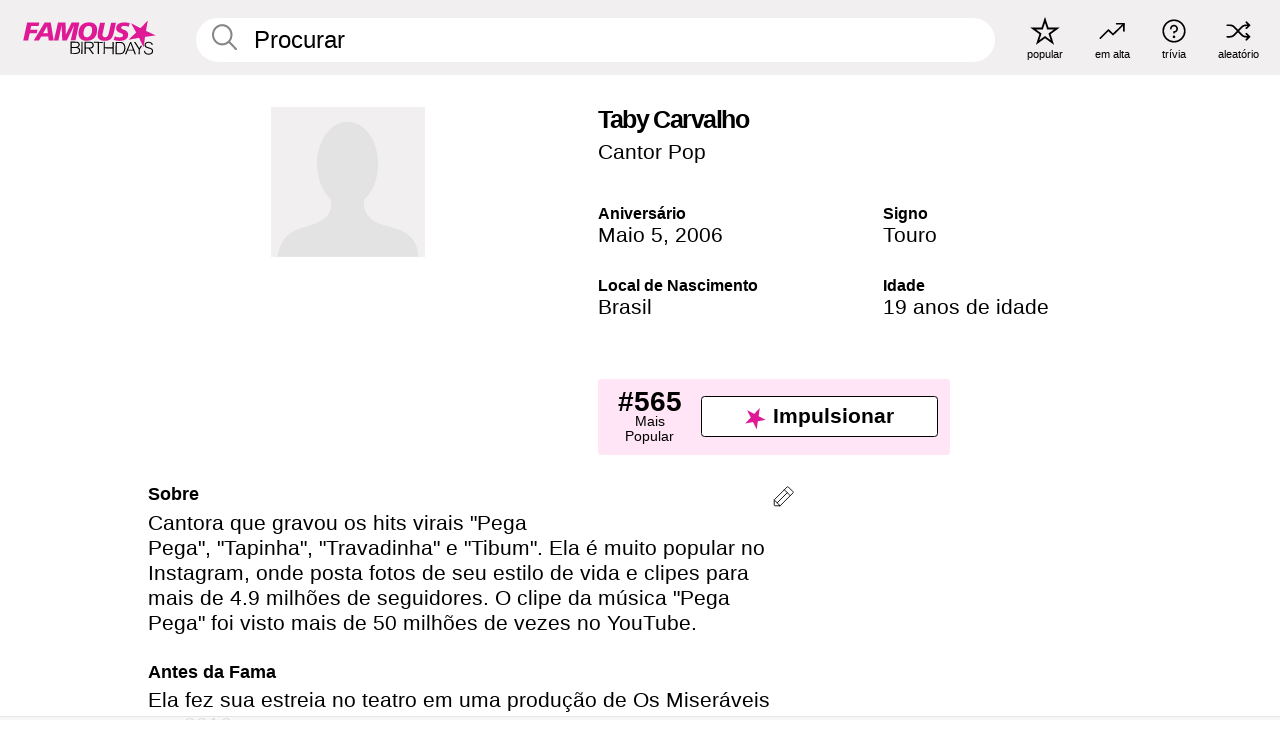

--- FILE ---
content_type: text/html; charset=UTF-8
request_url: https://pt.famousbirthdays.com/people/taby-carvalho.html
body_size: 9162
content:
<!DOCTYPE html>
<html lang= "pt">
  <head>
    <meta charset="utf-8">
    
    <link rel="preconnect" href="https://a.pub.network/" crossorigin />
    <link rel="preconnect" href="https://d.pub.network/" crossorigin />
    
    
    
    
    <meta name="viewport" content="width=device-width, initial-scale=1">
        <title>Taby Carvalho Idade, Vida Pessoal, Biografia | Famous Birthdays</title>
        <meta name="description" content="Cantora que gravou os hits virais &quot;Pega Pega&quot;, &quot;Tapinha&quot;, &quot;Travadinha&quot; e &quot;Tibum&quot;.">

    <link rel="icon" href="/favicon.ico" sizes="any">
    <link rel="icon" href="/favicon.svg?3" type="image/svg+xml">
    <link rel="icon" href="/favicon-32.png?3" sizes="32x32" type="image/png">
    <link rel="apple-touch-icon" href="https://pt.famousbirthdays.com/apple-touch-icon.png">


<script type="application/ld+json">
{"@context":"https://schema.org","@graph":[{"@type":"Person","@id":"https://pt.famousbirthdays.com/people/taby-carvalho.html#person","url":"https://pt.famousbirthdays.com/people/taby-carvalho.html","name":"Taby Carvalho","givenName":"Taby","description":"Cantora que gravou os hits virais \"Pega Pega\", \"Tapinha\", \"Travadinha\" e \"Tibum\". Ela é muito popular no Instagram, onde posta fotos de seu estilo de vida e clipes para mais de 4.9 milhões de seguidores. O clipe da música \"Pega Pega\" foi visto mais de 50 milhões de vezes no YouTube.","jobTitle":"Cantor Pop","birthDate":"2006-05-05","birthPlace":{"@type":"Place","name":"Brasil"},"familyName":"Carvalho","sameAs":["https://www.instagram.com/taby"]},{"@type":"WebPage","url":"https://pt.famousbirthdays.com/people/taby-carvalho.html","name":"Taby Carvalho Idade, Vida Pessoal, Biografia | Famous Birthdays","description":"Sabia mais sobre aniversário de Taby Carvalho: her, o que she fazia antes da fama, a vida pessoal de her, curiosidades, rankings de popularidade e muito mais.","inLanguage":"pt","primaryImageOfPage":{"@type":"ImageObject","url":"https://www.famousbirthdays.com/faces/default-large.jpg"},"mainEntity":{"@id":"https://pt.famousbirthdays.com/people/taby-carvalho.html#person"}},{"@type":"Organization","@id":"https://www.famousbirthdays.com/#organization","name":"Famous Birthdays","url":"https://www.famousbirthdays.com/","logo":{"@type":"ImageObject","url":"https://www.famousbirthdays.com/apple-touch-icon.png","width":180,"height":180},"sameAs":["https://www.instagram.com/famousbirthdays","https://www.tiktok.com/@famousbirthdays","https://twitter.com/famousbirthdays","https://www.youtube.com/@famousbirthdays"]},{"@type":"WebSite","@id":"https://pt.famousbirthdays.com/#website","url":"https://pt.famousbirthdays.com/","name":"Famous Birthdays","inLanguage":"pt","publisher":{"@id":"https://www.famousbirthdays.com/#organization"}}]}
</script>

    <link rel="manifest" href="/manifest.json">

        <style id="critical-universal">
      :root{--colorWhite:#fff;--colorBlack:#000;--colorPink:#df1995;--colorWhitePink:#ffe5f5;--colorLightPink:#ffd2ef;--colorGrey:#f1efef;--colorDarkerGrey:#868686}*,*::before,*::after{box-sizing:border-box}html,body{margin:0;padding:0}html{font-size:4.1026vw}body{font-family:Helvetica,sans-serif;background:var(--colorWhite);color:var(--colorBlack);width:100%;font-size:1.6rem;line-height:1.2;-webkit-font-smoothing:antialiased;-moz-osx-font-smoothing:grayscale}img,picture{display:block;max-width:100%;height:auto}main{display:block;max-width:1600px;margin:0 auto;padding:5.5rem 0 1.25rem}a{color:var(--colorPink);text-decoration:none}h1 a,h2 a,h3 a,h4 a,h5 a{color:var(--colorBlack);text-decoration:none}p{margin:0}.type-36-b{font-size:1.75rem;line-height:1.05;font-weight:700;letter-spacing:-.01em}.type-34{font-size:1.75rem;line-height:100%;font-weight:700;letter-spacing:-.0625em}.type-28{font-size:1.75rem;line-height:1;font-weight:700}.type-24-26,.type-24-26-small{font-size:1.5rem;line-height:1.1}.type-16-18{font-size:1rem;line-height:1;font-weight:700}.type-16-18-small{font-size:1rem;line-height:1.1;font-weight:700}.type-20-24{font-size:1.25rem;line-height:1.2}.type-14-16{font-size:.875rem;line-height:.9}.type-36{font-size:2rem;line-height:.9;font-weight:700}.site-header{background-color:var(--colorGrey);padding:1.125rem 1rem;display:flex;align-items:center;justify-content:space-between;position:fixed;width:100%;box-sizing:border-box;z-index:3}.site-header__home{margin-right:1rem;width:2.625rem}.site-header__logo{display:none;height:3.5rem}.site-header__logo svg{display:block;width:9.625rem;height:2.5rem}.site-header__logo-mobile{display:flex;width:2.875rem;height:2.875rem;color:var(--colorPink)}.site-header__logo-mobile svg{display:block;width:2.875rem;height:2.875rem}.site-navigation{align-items:center;flex-basis:23.125rem;justify-content:space-between;display:none}.site-navigation a{margin-left:2.25rem;color:var(--colorBlack);text-decoration:none;text-transform:lowercase}.site-navigation a svg{margin:0 auto;display:block;max-width:100%;max-height:100%;fill:transparent}.site-navigation a svg.icon--popular{width:2.125rem;height:2.125rem}.site-navigation a svg.icon--trending{width:1.8125rem;height:1.125rem}.site-navigation a svg.icon--qa{width:1.5625rem;height:1.4375rem}.site-navigation a svg.icon--trivia{width:1.6875rem;height:1.6875rem}.site-navigation a svg.icon--random{width:1.75rem;height:1.4375rem}.site-navigation a span{margin-top:.125rem;display:none;text-align:center;font-size:.75rem;line-height:1.1;white-space:nowrap}.site-navigation a .site-navigation__icon{margin:0;display:flex;height:2.25rem;justify-content:center;align-items:center}.search{display:flex;width:100%;padding:0;position:relative}.search fieldset{margin:0;padding:0;border:0;width:100%;display:flex;position:relative;height:2.75rem}.search fieldset input{display:flex;width:100%;padding:.5rem 0 .5rem 1.125rem;box-sizing:border-box;border-radius:1.875rem;color:var(--colorBlack);border:.125rem solid var(--colorWhite);background-color:var(--colorWhite);appearance:none}.search fieldset input.search-bar{height:3.125rem;line-height:3.125rem;padding-top:0;padding-bottom:0}.search fieldset input::-webkit-search-decoration,.search fieldset input::-webkit-search-cancel-button,.search fieldset input::-webkit-search-results-button,.search fieldset input::-webkit-search-results-decoration{display:none!important}.search-button{margin:0;padding:0;border:0;background:none;position:absolute;right:1.125rem;top:50%;transform:translateY(-50%);cursor:pointer;color:var(--colorDarkerGrey)}.search-button svg{display:block;width:1.125rem;height:1.125rem}.search-suggestions{display:none}.side-paddings{padding:0 1rem}.columns-2,.columns-3{display:grid;grid-template-columns:1fr;grid-gap:1rem}.section-row{margin-bottom:3rem}.section-row>h1{padding-inline:1rem}.sr-only{position:absolute!important;width:1px!important;height:1px!important;padding:0!important;margin:-1px!important;overflow:hidden!important;clip:rect(0,0,0,0)!important;white-space:nowrap!important;border:0!important}@supports(content-visibility:auto){.cv-auto{content-visibility:auto;contain-intrinsic-size:1px var(--cv-h,600px)}}.cv-h-tiles-std{--cv-h:600px}.cv-h-tiles-large{--cv-h:900px}.cv-h-popularity{--cv-h:700px}.cv-h-todays-row2{--cv-h:800px}.cv-h-tomorrow{--cv-h:600px}.cv-h-trending{--cv-h:900px}.cv-h-phone-nav{--cv-h:300px}.cv-h-4tiles{--cv-h:450px}.cv-h-2tiles{--cv-h:260px}.cv-h-videos{--cv-h:400px}@media(min-width:768px){.cv-h-tiles-std{--cv-h:350px}.cv-h-tiles-large{--cv-h:500px}.cv-h-popularity{--cv-h:400px}.cv-h-todays-row2{--cv-h:400px}.cv-h-tomorrow{--cv-h:350px}.cv-h-trending{--cv-h:450px}.cv-h-phone-nav{--cv-h:0}.cv-h-4tiles{--cv-h:270px}.cv-h-2tiles{--cv-h:270px}.cv-h-videos{--cv-h:300px}}@media print{.cv-auto{content-visibility:visible!important;contain-intrinsic-size:auto!important}}@media(min-width:768px){html{font-size:1.1111vw}body{font-size:1.5rem}main{padding-bottom:2.25rem;min-height:calc(100vh - 13.25rem);box-sizing:border-box}.type-24-26,.type-24-26-small{font-size:2rem}.type-16-18{font-size:1.125rem;line-height:1.2}.type-16-18-small{font-size:1.125rem}.type-20-24{font-size:1.5rem}.type-14-16{font-size:1rem;line-height:1.1}.site-header{padding:.875rem 1.5rem}.site-header__home{margin-right:2.625rem;flex-basis:9.6666875rem;width:9.625rem}.site-header__logo{display:flex;align-items:center}.site-header__logo-mobile{display:none}.site-navigation{display:flex}.site-navigation a span{display:block}.search fieldset input{width:100%;padding:.75rem 0 .75rem 1.25rem}.search-button svg{width:1.8125rem;height:1.8125rem}.layout--is-medium-narrow{padding-left:4.5rem;padding-right:4.5rem}.layout--is-narrow{padding-left:8.875rem;padding-right:8.875rem}.side-paddings{padding:0 1.5rem}.columns-2{grid-template-columns:repeat(2,1fr);grid-column-gap:1.5rem}.columns-3{grid-template-columns:repeat(3,1fr);grid-column-gap:1.5rem}.section-row{margin-bottom:1.5rem}}@media(min-width:1600px){html{font-size:16px}}.tiles{margin-bottom:1rem;display:grid;grid-template-columns:repeat(2,1fr);row-gap:1rem}.list-title+.section-row .tiles{padding-top:0}.tiles--gap-Y{column-gap:1rem}.tile{width:100%;position:relative;display:block;text-decoration:none;color:var(--colorBlack)}.tile p{margin:0}.tile p:first-of-type{margin-bottom:.25rem}.tile__picture{margin-bottom:.75rem;border-radius:1.875rem;overflow:hidden;max-width:100%;aspect-ratio:1 / 1}.profile-video-thumbnail{aspect-ratio:16/9}.tile__picture picture,.tile__picture img{display:block;width:100%;height:100%;object-fit:cover;object-position:center}.tile__item{min-width:0}.tile__star-ranking{position:absolute;top:-.85rem;left:-.85rem;color:var(--colorLightPink)}.tile__star-ranking svg{display:block;width:3.25rem;height:3.25rem}.tile__star-ranking span{color:var(--colorBlack);position:absolute;top:50%;left:50%;transform:translate(-66%,-50%)}.tiles-module{padding:0 1rem}.tiles-module h2{margin:0 0 1rem 0}.tiles-module--no-paddings{padding:0}.tiles-module--capitalized h2,.tiles-module--capitalized h1{text-transform:uppercase}@media(min-width:768px){.tiles{grid-template-columns:repeat(6,1fr);row-gap:1.5rem}.tiles--gap-Y{column-gap:1.5rem}.tile__star-ranking{display:block;top:-1.5rem;left:-1.5rem}.tile__star-ranking svg{width:4.375rem;height:4.375rem}.tiles-module{padding:0 1.5rem}}.todays-birthdays-module h1{margin:1.5rem 0 1.25rem 0;padding:0 1rem;text-transform:uppercase}.todays-birthdays-module .todays-birthdays-module__row:last-of-type{display:none}@media(min-width:768px){.todays-birthdays-module h1{margin:1.5rem 0;padding:0 1.5rem}.todays-birthdays-module .todays-birthdays-module__row:first-of-type .tile__item:last-of-type{display:none}.todays-birthdays-module .todays-birthdays-module__row:last-of-type{display:block}}.bio-module h1{margin:0}.bio-module h1 span{display:block}.bio-module .bio-module__profession{margin:0}.bio-module__info{padding:0 1rem}.bio-module .picture{margin-bottom:1.5rem}.bio-module .picture picture,.bio-module .picture img{display:block;width:100%;height:auto}.bio-module__person-attributes{margin-top:2rem;display:grid;grid-template-columns:1fr 1fr;grid-gap:1.125rem}.bio-module__person-attributes p{margin:0}.bio-module__person-attributes p span{display:block}.bio-module a{color:var(--colorBlack);text-decoration:none}.bio-module__full-name,.bio-module__person-attributes .type-16-18{text-transform:none}@media(min-width:768px){.bio-module{padding:2rem 1.5rem 0 1.5rem;display:flex;justify-content:space-between}.bio-module h1{margin-bottom:.625rem}.bio-module__info{padding:0}.bio-module .column:nth-child(2){margin-left:3.5rem;flex:0 0 38rem}.bio-module .picture{margin-bottom:0}.bio-module__person-attributes{margin-top:2.75rem;grid-gap:2rem}}.profile-pictures-carousel__randomizer{position:absolute;top:1rem;right:1rem;display:block;z-index:2}.profile-pictures-carousel__randomizer a{color:var(--colorBlack);background-color:rgba(241,239,239,.4);width:2.5rem;height:2.5rem;display:flex;align-items:center;justify-content:center;border-radius:50%}.profile-pictures-carousel__randomizer svg{display:block;width:1.625rem;height:1.25rem}.profile-pictures-carousel__share{position:absolute;top:.5rem;display:none}.profile-pictures-carousel__share a{color:var(--colorBlack);background-color:rgba(241,239,239,.4);width:2.5rem;height:2.5rem;display:flex;align-items:center;justify-content:center;border-radius:50%}.profile-pictures-carousel__share svg{display:block;width:1.625rem;height:1.625rem}.profile-pictures-carousel{margin-bottom:1.5rem;width:100%;aspect-ratio:404/394;position:relative;overflow:hidden;user-select:none}.profile-pictures-carousel>input,.profile-pictures-carousel>label{position:absolute;opacity:0;pointer-events:none}.profile-pictures-carousel__viewport{display:flex;width:100%;height:100%;overflow-x:scroll;overflow-y:hidden;scroll-snap-type:x mandatory;scroll-behavior:smooth;scrollbar-width:none}.profile-pictures-carousel__viewport::-webkit-scrollbar{display:none}.profile-pictures-carousel__viewport>.profile-pictures-carousel__slide{display:flex;justify-content:center;align-items:center;flex:0 0 100%;scroll-snap-align:center}.profile-pictures-carousel__slide img{display:block;width:100%;height:100%;object-fit:cover}@media(max-width:767px){.profile-pictures-carousel{aspect-ratio:initial;justify-content:center;display:flex}.profile-pictures-carousel__viewport{max-width:320px;min-height:320px}.profile-pictures-carousel__viewport>.profile-pictures-carousel__slide{flex:0 0 100%}}.slide-anchor,input.slide-anchor,input[type="radio"].slide-anchor{display:none!important}.profile-pictures-carousel__controls,.profile-pictures-carousel__control-arrows,.profile-pictures-carousel__swipe-indicator,.profile-pictures-carousel__randomizer,.profile-pictures-carousel__share{display:none}@media(min-width:768px){.profile-pictures-carousel{width:90%;overflow:visible}.profile-pictures-carousel>label{position:static;opacity:1;pointer-events:auto}.profile-pictures-carousel__viewport{overflow:hidden;scroll-snap-type:none;scroll-behavior:unset}.profile-pictures-carousel__viewport>.profile-pictures-carousel__slide{scroll-snap-align:end}}.bio-module__boost-block,.group-info-module__boost-block{margin-top:2.5rem;max-width:24.75rem}.boost-block{padding:.75rem .875rem;display:grid;grid-template-columns:1fr 1fr;grid-gap:.875rem;align-items:center;border-radius:.25rem;background:var(--colorWhitePink);color:var(--colorBlack)}.boost-block p{margin:0;text-align:center}.boost-block p span{display:block}.boost-block__rank.type-36{font-size:2rem}button{margin:0;padding:0;border:none;background:none;font-family:inherit;font-size:100%;line-height:1.15}.bar-button{padding:.875rem 3rem;border:.0625rem solid var(--colorBlack);display:flex;align-items:center;justify-content:center;border-radius:.25rem;background:var(--colorWhite);color:var(--colorBlack);cursor:pointer;font-size:1.75rem;line-height:1;font-weight:700;box-sizing:border-box}.bar-button .icon{margin-right:.25rem}.bar-button .icon svg{display:block;width:1.5rem;height:1.5rem}#btn-boost,.btn-group-boost{padding:.625rem 3rem;font-size:1.5rem}@media(min-width:768px){.bio-module__boost-block{margin-top:4.125rem}}.ranking-item{margin-bottom:.625rem;padding:.25rem .5rem;display:flex;justify-content:space-between;align-items:center;background:var(--colorGrey);border-radius:.625rem;text-decoration:none;color:var(--colorBlack)}.ranking-item__profile{display:flex;align-items:center;width:72%;height:4.4rem}.ranking-item__picture{margin:0 .75rem 0 .25rem;border-radius:1.875rem;overflow:hidden;flex:0 0 20%;aspect-ratio:1/1}.ranking-item__picture img{display:block;width:100%;height:auto}@media(min-width:768px){.ranking-item__picture{flex:0 0 25%}}</style>
        <link rel="preload" href="/static/css/combined.min.css?v519" as="style" onload="this.onload=null;this.rel='stylesheet'">
    <noscript><link rel="stylesheet" href="/static/css/combined.min.css?v519"></noscript>

  

        
          <link rel="canonical" href="https://pt.famousbirthdays.com/people/taby-carvalho.html"/>
    
          <script data-cfasync="false" type="text/javascript">
    var freestar = freestar || {};
    freestar.queue = freestar.queue || [];
    freestar.config = freestar.config || {};
    freestar.config.enabled_slots = [];
    freestar.initCallback = function () { (freestar.config.enabled_slots.length === 0) ? freestar.initCallbackCalled = false : freestar.newAdSlots(freestar.config.enabled_slots) }
</script>
<script>
var useSSL="https:"==document.location.protocol</script>
    
           
      
      <meta property="og:site_name" content="Famous Birthdays">
      <meta property="og:type" content="profile">
      <meta property="og:url" content="https://pt.famousbirthdays.com/people/taby-carvalho.html">
      <meta property="og:title" content="Saiba mais sobre Taby Carvalho">
      <meta property="og:description" content="Cantora que gravou os hits virais &quot;Pega Pega&quot;, &quot;Tapinha&quot;, &quot;Travadinha&quot; e &quot;Tibum&quot;.">

      <meta property="og:image" content="https://www.famousbirthdays.com/faces/default-large.jpg">
      <meta property="og:image:alt" content="Saiba mais sobre Taby Carvalho">
      
      
      
      
      
            <meta property="profile:first_name" content="Taby">
                  <meta property="profile:last_name" content="Carvalho">
      
      <meta name="twitter:card" content="summary_large_image">
      <meta name="twitter:site" content="@famousbirthdays">
      <meta name="twitter:title" content="Saiba mais sobre Taby Carvalho">
      <meta name="twitter:description" content="Cantora que gravou os hits virais &quot;Pega Pega&quot;, &quot;Tapinha&quot;, &quot;Travadinha&quot; e &quot;Tibum&quot;.">
      <meta name="twitter:image" content="https://www.famousbirthdays.com/faces/default-large.jpg">
      <meta name="twitter:image:alt" content="Saiba mais sobre Taby Carvalho">

    
    


    
  </head>
  <body>
    <div class="site-header">
  <a href="/" class="site-header__home" aria-label="To Famous Birthdays homepage">
    <span class="site-header__logo">
      <svg class="icon icon--logo-fb">
        <use xlink:href="/static/fonts/famous-icons.svg#icon-logo-fb"></use>
      </svg>
    </span>
    <span class="site-header__logo-mobile">
      <svg class="icon icon--logo-fb-mobile">
        <use xlink:href="/static/fonts/famous-icons.svg#icon-logo-fb-mobile"></use>
      </svg>
    </span>
  </a>
  <form id="fb_search" class="search  " role="form" name="fb_search" action="/search" method="post">
	<fieldset>
	    <input autocomplete="off" id="main-search" type="search" name="q" placeholder=" Procurar " class="type-24-26 search-bar"  aria-label="Enter Celebrity or Date" maxlength="80"  data-dark_theme="0" >
	    <div class="search-button">
	      <svg class="icon icon--search">
	        <use xlink:href="/static/fonts/famous-icons.svg#icon-search"></use>
	      </svg>
	    </div>  
	    <button type="submit" class="search-submit" aria-label="Search"></button>
	    <ul  id="autocomplete-suggestions"  class="autocomplete-suggestions search-suggestions " ></ul>
	    
	</fieldset>
</form>



  <div class="site-navigation">
    <a href="/most-popular-people.html" title="popular">
      <span class="site-navigation__icon">
        <svg class="icon icon--popular">
          <use xlink:href="/static/fonts/famous-icons.svg#icon-popular"></use>
        </svg>
      </span>
      <span>popular</span>
    </a>
    <a href="/trending" title="em alta">
      <span class="site-navigation__icon">
        <svg class="icon icon--trending">
          <use xlink:href="/static/fonts/famous-icons.svg#icon-trending"></use>
        </svg>
      </span>
      <span>em alta</span>
    </a>

        <a href="/trivia" title="trívia">
      <span class="site-navigation__icon">
        <svg class="icon icon--trivia">
          <use xlink:href="/static/fonts/famous-icons.svg#icon-trivia"></use>
        </svg>
      </span>
      <span>trívia</span>
    </a>
    <a id="random-person" href="#" title="aleatório" class="random-person">
      <span class="site-navigation__icon">
        <svg class="icon icon--random">
          <use xlink:href="/static/fonts/famous-icons.svg#icon-random"></use>
        </svg>
      </span>
      <span>aleatório</span>
    </a>
  </div>
</div>
    <main class=" layout--is-narrow ">
       <div class="section-row modifierSize section-row--size-xs section-half-bottom">
	<div class="bio-module ">
		<div class="column">
						<div class="bio-module__no-image">
		        <svg class="icon icon--no-profile-image">
		          <use xlink:href="/static/fonts/famous-icons.svg#icon-no-profile-image"></use>
		        </svg>
		    </div>	
			
					</div>

		<div class="column">
			<div class="bio-module__info">
				<h1 class="type-34">
		        <span class="bio-module__full-name">Taby Carvalho</span>
		        									<div class="profile-pictures-carousel__randomizer hidden-sm hidden-md hidden-lg" style="top: 0.1rem; right: 0.5rem;">
						<a id="random-person-mobile" href="#" title="Random" class="random-person-mobile">
						<svg class="icon icon--random">
							<use xlink:href="/static/fonts/famous-icons.svg#icon-random"></use>
						</svg>
						</a>
					</div>
						      </h1>
		      				<p class="type-20-24 bio-module__profession">
					<a href="https://pt.famousbirthdays.com/profession/popsinger.html"> 
						Cantor Pop
					</a>
				</p>
			  
			  	<div class="bio-module__person-attributes">
			  					  		<p>
			          <span class="type-16-18">
			          	 Aniversário 			          </span>
			          <span>
			          																<a href="/may5.html">Maio 5</a>,    <a href="/year/2006.html">2006</a> 									          </span>
			        </p>
			        
			        			        <p>
			          <span class="type-16-18">Signo</span>
			          <span><a  href="/astrology/taurus.html">Touro</a></span>
			        </p>
			        
			        <p>
			          <span class="type-16-18">Local de Nascimento</span>
			          <span>
			          	
																					<a href="/birthplace/brazil.html">Brasil</a>
																          </span>
			        </p>

			        			        <p>
			          <span class="type-16-18">Idade </span>
			          <span><a href="/age/19.html">19 anos de idade</a></span>
			        </p>
			        			  	</div>
			</div>

						<div class="bio-module__boost-block">
				<div class="boost-block type-14-16">
					<p>
			          <span class="boost-block__rank type-36">#565</span>
			          <span>Mais Popular</span>
			        </p>
		        <button id="btn-boost" class="bar-button type-28 btn-boost" type="button" data-url="taby-carvalho.html">
		        	<span class="icon">
				      <svg class="icon icon--logo-fb-mobile">
				        <use xlink:href="/static/fonts/famous-icons.svg#icon-logo-fb-mobile"></use>
				      </svg>
				    </span>
			    	<span>Impulsionar</span>
			    </button>
				</div>
							</div>
					</div>
	</div>
</div>

<div class="section-row modifierSize section-row--size-s section-no-bottom">
	<div class="about-container">
		<div class="about">
			<div class="about-module section-half-bottom-desktop">
				<h2>Sobre </h2>
  				<p>Cantora que gravou os hits virais "Pega Pega", "Tapinha", "Travadinha" e "Tibum". Ela é muito popular no Instagram, onde posta fotos de seu estilo de vida e clipes para mais de 4.9 milhões de seguidores. O clipe da música "Pega Pega" foi visto mais de 50 milhões de vezes no YouTube.</p>

  				<h2>Antes da Fama</h2>
				<p>Ela fez sua estreia no teatro em uma produção de Os Miseráveis em 2016.</p>

				<h2>Trívia</h2>
				<p>Seu canal no YouTube acumula mais de 127 milhões de views. Ela costuma postar shorts de festas e eventos no YouTube.</p>

				<h2>Vida Pessoal</h2>
				<p>Ela compartilhou uma foto com seu pai no Instagram no Dia dos Pais em 2019.</p>

				<h2>Ligações</h2>
				<p >Ela se apresentou no Festival Teen 2019, que também teve participação de <a href="https://pt.famousbirthdays.com/people/lucas-burgatti.html">Lucas Burgatti</a>.</p>


				
								<div class="inline-banners inline-banners-profile hidden-md hidden-lg">
					<div align="center" data-freestar-ad="__300x250" id="famousbirthdays_incontent_4">
  <script data-cfasync="false" type="text/javascript">
    freestar.config.enabled_slots.push({ placementName: "famousbirthdays_incontent_4", slotId: "famousbirthdays_incontent_4" });
  </script>
</div>



				</div>
								
				<a id="btn-edit" href="#" class="to-edit btn-edit" data-url="taby-carvalho.html" title="Send Suggestion">
					<svg class="icon icon--pencil">
					  	<use xlink:href="/static/fonts/famous-icons.svg#icon-pencil"></use>
					</svg>
				</a>
			</div>

			
			
		</div>
      
		<div class="banners profile-sidebar">
			<div align="center" data-freestar-ad="__300x600" id="famousbirthdays_siderail_right_1">
  <script data-cfasync="false" type="text/javascript">
    freestar.config.enabled_slots.push({ placementName: "famousbirthdays_siderail_right_1", slotId: "famousbirthdays_siderail_right_1" });
  </script>
</div>



			
					</div>
	</div>
</div>

<div class="section-row modifierSize section-row--size-s">
	<div class="popularity-module cv-auto cv-h-popularity">
		<h2 class="type-30-32">
			Popularidade 

			

			

		</h2>
		<div class="columns-3 popularity-module__inner">
			<div class="column">
																<a class="ranking-item ranking-item--theme-LightPink ranking-item--size-s" href="/most-popular-people.html">
						  <span class="ranking-item__profile type-24-26">
						    
						    <span class="ranking-item__label">Mais Popular</span>
						  </span>
						  <span class="ranking-item__rank type-36">
						   #565
						  </span>
						</a>
																					<a class="ranking-item ranking-item--theme-LightPink ranking-item--size-s" href="/may5.html">
						  <span class="ranking-item__profile type-24-26">
						    
						    <span class="ranking-item__label">Nascido em Maio 5</span>
						  </span>
						  <span class="ranking-item__rank type-36">
						   #2
						  </span>
						</a>
																																																	
			</div>
			<div class="column">
																																		<a class="ranking-item ranking-item--theme-BabyPink ranking-item--size-s" href="https://pt.famousbirthdays.com/profession/popsinger.html">
						  <span class="ranking-item__profile type-24-26">
						    
						    <span class="ranking-item__label">Cantor Pop</span>
						  </span>
						  <span class="ranking-item__rank type-36">
						   #32
						  </span>
						</a>
																					<a class="ranking-item ranking-item--theme-PalePink ranking-item--size-s" href="/age/19.html">
						  <span class="ranking-item__profile type-24-26">
						    
						    <span class="ranking-item__label">19 Anos</span>
						  </span>
						  <span class="ranking-item__rank type-36">
						   #12
						  </span>
						</a>
																															
			</div>
			<div class="column">
																																																				<a class="ranking-item ranking-item--theme-BlushPink ranking-item--size-s" href="/astrology/career/taurus-singer.html">
						  <span class="ranking-item__profile type-24-26">
						    
						    <span class="ranking-item__label">Cantor de Touro</span>
						  </span>
						  <span class="ranking-item__rank type-36">
						   #5
						  </span>
						</a>
																					<a class="ranking-item ranking-item--theme-MiddletonPink ranking-item--size-s" href="/lastname/carvalho.html">
						  <span class="ranking-item__profile type-24-26">
						    
						    <span class="ranking-item__label">Sobrenome Carvalho</span>
						  </span>
						  <span class="ranking-item__rank type-36">
						   #1
						  </span>
						</a>
													
			</div>
		</div>
	</div>
</div>






	<div class="section-row  modifierSize section-row--size-xs section-half-bottom ">
		<div class="tiles-module grid-item-aspect-1-1">
			<h2 class="type-30-32">
				 Fãs de Taby Carvalho Também Viram 			</h2>
			<div class="tiles tiles--columns-4 tiles--gap-Y tiles--only-last-4-mobile">

												<div class="tile__item">
					<a class="tile" href="https://pt.famousbirthdays.com/people/grace-vanderwaal.html">
						<div class="tile__picture">
								<img src="https://www.famousbirthdays.com/thumbnails/vanderwaal-grace-medium.jpg" srcset="https://www.famousbirthdays.com/thumbnails/vanderwaal-grace-medium.jpg 190w, https://www.famousbirthdays.com/thumbnails/vanderwaal-grace-large.jpg 250w, https://www.famousbirthdays.com/faces/vanderwaal-grace-image.jpg 300w" sizes="(max-width: 767px) 160px, 300px" width="190" height="190" alt="Grace VanderWaal" loading="lazy" decoding="async">
						</div>
							<p class="type-16-18-small">Grace VanderWaal</p>
													    	<p class="tile__description type-14-16">Cantor Pop</p>
						    						</a>
					</div>
								<div class="tile__item">
					<a class="tile" href="https://pt.famousbirthdays.com/people/angelica-hale.html">
						<div class="tile__picture">
								<img src="https://www.famousbirthdays.com/thumbnails/hale-angelica-medium.jpg" srcset="https://www.famousbirthdays.com/thumbnails/hale-angelica-medium.jpg 190w, https://www.famousbirthdays.com/thumbnails/hale-angelica-large.jpg 250w, https://www.famousbirthdays.com/faces/hale-angelica-image.jpg 300w" sizes="(max-width: 767px) 160px, 300px" width="190" height="190" alt="Angelica Hale" loading="lazy" decoding="async">
						</div>
							<p class="type-16-18-small">Angelica Hale</p>
													    	<p class="tile__description type-14-16">Cantor Pop</p>
						    						</a>
					</div>
								<div class="tile__item">
					<a class="tile" href="https://pt.famousbirthdays.com/people/gavin-magnus.html">
						<div class="tile__picture">
								<img src="https://www.famousbirthdays.com/thumbnails/magnus-gavin-medium.jpg" srcset="https://www.famousbirthdays.com/thumbnails/magnus-gavin-medium.jpg 190w, https://www.famousbirthdays.com/thumbnails/magnus-gavin-large.jpg 250w, https://www.famousbirthdays.com/faces/magnus-gavin-image.jpg 300w" sizes="(max-width: 767px) 160px, 300px" width="190" height="190" alt="Gavin Magnus" loading="lazy" decoding="async">
						</div>
							<p class="type-16-18-small">Gavin Magnus</p>
													    	<p class="tile__description type-14-16">Cantor Pop</p>
						    						</a>
					</div>
								<div class="tile__item">
					<a class="tile" href="https://pt.famousbirthdays.com/people/hayden-summerall.html">
						<div class="tile__picture">
								<img src="https://www.famousbirthdays.com/thumbnails/summerall-hayden-medium.jpg" srcset="https://www.famousbirthdays.com/thumbnails/summerall-hayden-medium.jpg 190w, https://www.famousbirthdays.com/thumbnails/summerall-hayden-large.jpg 250w, https://www.famousbirthdays.com/faces/summerall-hayden-image.jpg 300w" sizes="(max-width: 767px) 160px, 300px" width="190" height="190" alt="Hayden Summerall" loading="lazy" decoding="async">
						</div>
							<p class="type-16-18-small">Hayden Summerall</p>
													    	<p class="tile__description type-14-16">Cantor Pop</p>
						    						</a>
					</div>
											</div>
		</div>
	</div>
	
	
			<div class="banners">
	<div align="center" data-freestar-ad="__300x250 __970x90" id="famousbirthdays_incontent_1">
  <script data-cfasync="false" type="text/javascript">
    freestar.config.enabled_slots.push({ placementName: "famousbirthdays_incontent_1", slotId: "famousbirthdays_incontent_1" });
  </script>
</div>



</div>	
	<div class="section-row ">
		<div class="tiles-module grid-item-aspect-1-1">
			<h2 class="type-30-32">
				   Taby Carvalho É Membro De   			</h2>
			<div class="tiles tiles--columns-4 tiles--gap-Y tiles--only-last-4-mobile">

														<div class="tile__item">
						<a class="tile" href="/age/19.html">
							<div class="tile__picture">
																<img src="https://www.famousbirthdays.com/thumbnails/dal-posolo-camila-medium.jpg" srcset="https://www.famousbirthdays.com/thumbnails/dal-posolo-camila-medium.jpg 190w, https://www.famousbirthdays.com/thumbnails/dal-posolo-camila-large.jpg 250w, https://www.famousbirthdays.com/faces/dal-posolo-camila-image.jpg 300w" sizes="(max-width: 767px) 160px, 300px" width="190" height="190" alt="19 Ano De Idade" loading="lazy" decoding="async">
															</div>
							<p class="type-16-18-small">19 Ano De Idade</p>
						</a>
					</div>
				
									<div class="tile__item">
						<a class="tile" href="/profession/popsinger.html">
							<div class="tile__picture">
																<img src="https://www.famousbirthdays.com/thumbnails/rodrigo-olivia-medium.jpg" srcset="https://www.famousbirthdays.com/thumbnails/rodrigo-olivia-medium.jpg 190w, https://www.famousbirthdays.com/thumbnails/rodrigo-olivia-large.jpg 250w, https://www.famousbirthdays.com/faces/rodrigo-olivia-image.jpg 300w" sizes="(max-width: 767px) 160px, 300px" width="190" height="190" alt="Cantores Pop" loading="lazy" decoding="async">
															</div>
							<p class="type-16-18-small">Cantores Pop</p>
						</a>
					</div>
				
									<div class="tile__item">
						<a class="tile" href="/birthplace/brazil.html">
							<div class="tile__picture">
																<img src="https://www.famousbirthdays.com/thumbnails/neymar-medium.jpg" srcset="https://www.famousbirthdays.com/thumbnails/neymar-medium.jpg 190w, https://www.famousbirthdays.com/thumbnails/neymar-large.jpg 250w, https://www.famousbirthdays.com/faces/neymar-image.jpg 300w" sizes="(max-width: 767px) 160px, 300px" width="190" height="190" alt="Nascidos em Brasil" loading="lazy" decoding="async">
															</div>
							<p class="type-16-18-small">Nascidos em Brasil</p>
						</a>
					</div>
				
									<div class="tile__item">
						<a class="tile" href="/astrology/taurus.html">
							<div class="tile__picture">
																<img src="https://www.famousbirthdays.com/thumbnails/carpenter-sabrina-medium.jpg" srcset="https://www.famousbirthdays.com/thumbnails/carpenter-sabrina-medium.jpg 190w, https://www.famousbirthdays.com/thumbnails/carpenter-sabrina-large.jpg 250w, https://www.famousbirthdays.com/faces/carpenter-sabrina-image.jpg 300w" sizes="(max-width: 767px) 160px, 300px" width="190" height="190" alt="Taurinos" loading="lazy" decoding="async">
															</div>
							<p class="type-16-18-small">Taurinos</p>
						</a>
					</div>
				
											</div>
		</div>
	</div>

	
	


	


	<div class="section-row">
		<div class="columns-2">
							<div class="column today-tiles-container">
					<div class="tiles-module">
						<h2 class="type-30-32"><a href="/may5.html">Mais Aniversários em 5 Maio</a></h2>

						<div class="tiles tiles--columns-3 tiles--gap-Y tiles--only-last-2-mobile">

										<div class="tile__item">
						<a class="tile" href="https://pt.famousbirthdays.com/people/mihtanino.html">
							<div class="tile__picture">
								<img src="https://www.famousbirthdays.com/thumbnails/mihtanino-medium.jpg" srcset="https://www.famousbirthdays.com/thumbnails/mihtanino-medium.jpg 190w, https://www.famousbirthdays.com/thumbnails/mihtanino-large.jpg 250w, https://www.famousbirthdays.com/faces/mihtanino-image.jpg 300w" sizes="(max-width: 767px) 160px, 190px" width="190" height="190" alt="mihtanino" loading="lazy" decoding="async">
							</div>
							<p class="type-16-18-small">mihtanino</p>
							<p class="tile__description type-14-16">Estrela Do TikTok</p>
							</a>
						</div>

										<div class="tile__item">
						<a class="tile" href="https://pt.famousbirthdays.com/people/adele.html">
							<div class="tile__picture">
								<img src="https://www.famousbirthdays.com/thumbnails/adele-medium.jpg" srcset="https://www.famousbirthdays.com/thumbnails/adele-medium.jpg 190w, https://www.famousbirthdays.com/thumbnails/adele-large.jpg 250w, https://www.famousbirthdays.com/faces/adele-image.jpg 300w" sizes="(max-width: 767px) 160px, 190px" width="190" height="190" alt="Adele" loading="lazy" decoding="async">
							</div>
							<p class="type-16-18-small">Adele</p>
							<p class="tile__description type-14-16">Cantor Pop</p>
							</a>
						</div>

					
						<div class="tile__item">
							<a class="rounded-button" href="/may5.html" aria-label="Mais Aniversários em 5 Maio">
								<span class="type-28">Mais</span>
							</a>
						</div>
					</div>
					</div>
				</div>
			


			<div class="column">
				<div class="tiles-module">
					<h2 class="type-30-32"><a href="/astrology/taurus.html">Mais Taurinos</a></h2>

					<div class="tiles tiles--columns-3 tiles--gap-Y tiles--only-last-2-mobile">

								<div class="tile__item">
			      <a class="tile" href="https://pt.famousbirthdays.com/people/alan-ferreira.html">
			        <div class="tile__picture">
			            <img src="https://www.famousbirthdays.com/thumbnails/alanzoka-medium.jpg" srcset="https://www.famousbirthdays.com/thumbnails/alanzoka-medium.jpg 190w, https://www.famousbirthdays.com/thumbnails/alanzoka-large.jpg 250w, https://www.famousbirthdays.com/faces/alanzoka-image.jpg 300w" sizes="(max-width: 767px) 160px, 190px" width="190" height="190" alt="alanzoka" loading="lazy" decoding="async">
			          </div>
			        <p class="type-16-18-small">alanzoka</p>
			        <p class="tile__description type-14-16">Estrela Do YouTube</p>
				        
				        
				        
				      </a>
				  </div>

				  				<div class="tile__item">
			      <a class="tile" href="https://pt.famousbirthdays.com/people/mr-beast.html">
			        <div class="tile__picture">
			            <img src="https://www.famousbirthdays.com/thumbnails/mrbeast-medium.jpg" srcset="https://www.famousbirthdays.com/thumbnails/mrbeast-medium.jpg 190w, https://www.famousbirthdays.com/thumbnails/mrbeast-large.jpg 250w, https://www.famousbirthdays.com/faces/mrbeast-image.jpg 300w" sizes="(max-width: 767px) 160px, 190px" width="190" height="190" alt="MrBeast" loading="lazy" decoding="async">
			          </div>
			        <p class="type-16-18-small">MrBeast</p>
			        <p class="tile__description type-14-16">Estrela Do YouTube</p>
				        
				        
				        
				      </a>
				  </div>

				  
				    <div class="tile__item">
				      <a class="rounded-button" href="/astrology/taurus.html"  aria-label="Mais Taurinos">
				    	<span class="type-28">Mais</span>
				  	  </a>
				    </div>
				</div>
			</div>

		</div>
	</div>
</div>

<!-- edit form -->
<form id="edit-form" name="edit_form" action="/people/edits" method="post">
	<input type="hidden" name="url" value="taby-carvalho.html">
</form>








              <div class="banners bottom-leaderboard-wrapper">
        <div align="center" data-freestar-ad="__300x250 __970x90" id="famousbirthdays_incontent_3">
  <script data-cfasync="false" type="text/javascript">
    freestar.config.enabled_slots.push({ placementName: "famousbirthdays_incontent_3", slotId: "famousbirthdays_incontent_3" });
  </script>
</div>



      </div>
          </main>
    <div class="site-footer">
      <div class="site-footer__row">
        <a class="site-footer__row__left site-footer__logo" href="/" aria-label="Home">
          <svg class="icon icon--logo-fb">
            <use xlink:href="/static/fonts/famous-icons.svg#icon-logo-fb"></use>
          </svg>
        </a>
        <div class="site-footer__row__right site-footer__icons">
          <ul class="site-footer__social">
             

             

            
             
          </ul>
          <ul class="site-footer__apps">
                                    <li>
              <a href="https://apps.apple.com/br/app/famous-birthdays/id646707938" target="_blank" rel="noopener" aria-label="Famous Birthdays in the App store">
                <svg class="icon icon--app-store">
                                      <use xlink:href="/static/fonts/famous-icons.svg#icon-app-store-pt"></use>
                                  </svg>
              </a>
              
            </li>
             
                                    <li>
              <a href="https://play.google.com/store/apps/details?id=com.famousbirthdays&amp;hl=pt" target="_blank" rel="noopener" aria-label="Famous Birthdays in the Play store">
                <svg class="icon icon--play-store">
                  <use xlink:href="/static/fonts/famous-icons.svg#icon-play-store-pt"></use>
                </svg>
              </a>
              </li>
               
            
          </ul>
          <ul class="site-footer__languages">
            
                          <li>
                <a href="https://www.famousbirthdays.com" target="_blank" rel="noopener" title="Inglês" aria-label="Inglês">
                  <svg class="icon icon--flag-usa">
                    <use xlink:href="/static/fonts/famous-icons.svg#icon-flag-usa"></use>
                  </svg>
                </a>
              </li>
            
                        <li>
              <a href="https://es.famousbirthdays.com" target="_blank" rel="noopener" title="Espanhol" aria-label="Espanhol">
                <svg class="icon icon--flag-spain">
                  <use xlink:href="/static/fonts/famous-icons.svg#icon-flag-spain"></use>
                </svg>
              </a>
            </li>
            
                              
                        <li>
              <a href="https://fr.famousbirthdays.com" target="_blank" rel="noopener" title="Francês" aria-label="Francês">
                <svg class="icon icon--flag-france">
                  <use xlink:href="/static/fonts/famous-icons.svg#icon-flag-france"></use>
                </svg>
              </a>
            </li>
            
                        <li>
              <a href="https://it.famousbirthdays.com" target="_blank" rel="noopener" title="Italiano" aria-label="Italiano">
                <svg class="icon icon--flag-italy">
                  <use xlink:href="/static/fonts/famous-icons.svg#icon-flag-italy"></use>
                </svg>
              </a>
            </li>
            
                        <li>
              <a href="https://de.famousbirthdays.com" target="_blank" rel="noopener" title="Alemão" aria-label="Alemão">
                <svg class="icon icon--flag-germany">
                  <use xlink:href="/static/fonts/famous-icons.svg#icon-flag-germany"></use>
                </svg>
              </a>
            </li>
                        
          </ul>
        </div>
      </div>
      <div class="site-footer__row site-footer__bottom">
        <div class="site-footer__row__left">
          <ul class="site-footer__navigation">
            <li><a href="/about/" class="type-14-16">Sobre</a></li>
            <li><a href="/contact/" class="type-14-16">Contato</a></li>
            <li><a href="/privacy/" class="type-14-16">Privacidade</a></li>
            <li><a href="/terms/" class="type-14-16">Termos</a></li>
          </ul>
        </div>
        <div class="site-footer__row__right site-footer__copyright">
          <p class="type-12">
            © FamousBirthdays.com - uso sujeito às práticas detalhadas em nossa política de privacidade            </p>
          
        </div>
      </div>
    </div>

    
    <form name="random" id="random-form" method="post" action="/random"></form>
    <script src="/static/js/main.min.js?v519" defer></script>

        <div class="adspot-sticky" id="sticky-ad">

    </div>
      

    

    
 
    <script src="https://a.pub.network/famousbirthdays-com/pubfig.min.js" data-cfasync="false" async></script>

    
    <script data-cfasync="false">
    (function(){function runProbe(){var b=document.createElement('div');b.className='ad ads banner-ad ad-container';b.style.cssText='position:absolute;left:-9999px;top:-9999px;height:1px;width:1px;';document.documentElement.appendChild(b);requestAnimationFrame(function(){var blocked=getComputedStyle(b).display==='none';b.remove();if(blocked)window.__fsNeedsRecovery=true;if(window.__onProbeComplete)window.__onProbeComplete();});}if('requestIdleCallback' in window){requestIdleCallback(runProbe,{timeout:2000});}else{setTimeout(runProbe,2000);}})();
    </script>

    
    <script data-cfasync="false">
    (function(){function loadRecovery(){if(!window.__fsNeedsRecovery)return;if(window.__fsRecoveryStarted)return;window.__fsRecoveryStarted=true;cleanup();var s=document.createElement('script');s.src='/static/js/freestar-recovery.min.js';s.defer=true;document.head.appendChild(s);}function cleanup(){['scroll','click','keydown'].forEach(function(e){window.removeEventListener(e,onInteract,{capture:true,passive:true});});if(idleId)window.cancelIdleCallback&&window.cancelIdleCallback(idleId);clearTimeout(fallbackId);}var idleId,fallbackId;function onInteract(){loadRecovery();}window.__onProbeComplete=function(){if(!window.__fsNeedsRecovery)return;['scroll','click','keydown'].forEach(function(e){window.addEventListener(e,onInteract,{capture:true,passive:true,once:true});});if('requestIdleCallback' in window){idleId=requestIdleCallback(loadRecovery,{timeout:2000});}else{setTimeout(loadRecovery,2000);}fallbackId=setTimeout(loadRecovery,7000);};})();
    </script>

  </body>
</html>

--- FILE ---
content_type: text/plain;charset=UTF-8
request_url: https://c.pub.network/v2/c
body_size: -268
content:
8fb2fe9f-4672-41f4-babd-3290f216c681